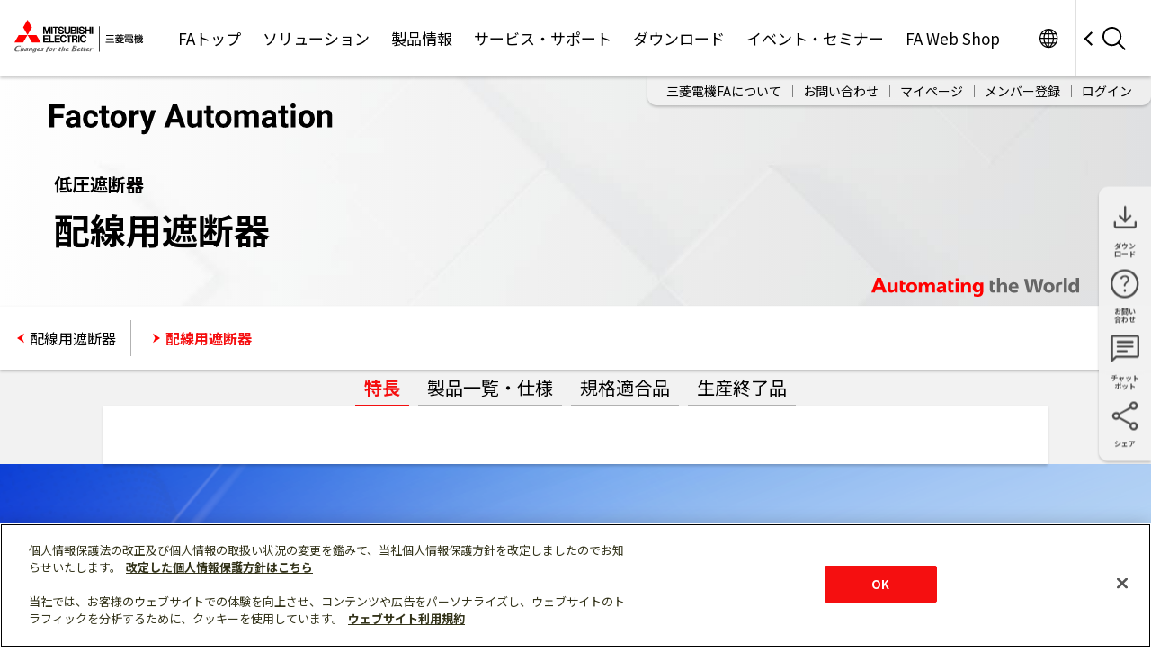

--- FILE ---
content_type: text/html
request_url: https://www.mitsubishielectric.co.jp/fa/products/lvd/lvcb/pmerit/mccb/index.html
body_size: 4794
content:
<!DOCTYPE html>
<html lang="ja" prefix="og: http://ogp.me/ns#">
<head>
<meta http-equiv="Content-Type" content="text/html; charset=UTF-8">
<title>製品特長 | 配線用遮断器 | 低圧遮断器 | 製品情報 | 三菱電機FA</title>
<meta name="keywords" content="三菱電機,FA,Factory Automation">
<meta name="description" content="三菱電機FAサイトでは、配線用遮断器に関する最新情報・製品情報・技術資料・カタログなどの情報を掲載しています。">
<meta name="viewport" content="width=device-width,initial-scale=1">
<meta name="format-detection" content="telephone=no">
<link type="image/x-icon" href="/favicon.ico" rel="shortcut icon">
<link rel="apple-touch-icon-precomposed" href="https://www.mitsubishielectric.com/m/common/img/apple-touch-icon-precomposed.png">

<!-- facebook用メタ情報 -->
<meta property="og:type" content="article">
<meta property="og:url" content="https://www.mitsubishielectric.co.jp/fa/products/lvd/lvcb/pmerit/mccb/index.html">
<meta property="og:title" content=">製品特長 | 配線用遮断器 | 低圧遮断器 | 製品情報 | 三菱電機FA">
<meta property="og:description" content="三菱電機FAサイトでは、配線用遮断器に関する最新情報・製品情報・技術資料・カタログなどの情報を掲載しています。">
<meta property="og:image" content="https://www.mitsubishielectric.co.jp/fa/shared/img/ogp/thumb_01.jpg">
<!-- /facebook用メタ情報 -->

<!-- Mel styles gws0001 -->
<link rel="stylesheet" href="/fa/shared/gws0001/default/libs/normalize.css/7.0.0/normalize.css">
<link rel="stylesheet" href="/fa/shared/gws0001/default/css/layouts.css">
<link rel="stylesheet" href="/fa/shared/gws0001/css/style.css">

<link rel="stylesheet" href="/fa/products/assets/css/category.css">

<link rel="stylesheet" href="/fa/products/lvd/lvcb/pmerit/mccb/assets/css/style.css">
<link rel="stylesheet" href="/fa/products/lvd/lvcb/pmerit/mccb/assets/css/scrollAnimation.css">
<link href="https://use.fontawesome.com/releases/v6.4.2/css/all.css" rel="stylesheet">
	
<!-- Mel JS gws0001 -->
<script src="/fa/shared/gws0001/default/libs/jquery/jquery-3.6.0.min.js"></script>
<script>
  window.jQuery3_6 = jQuery.noConflict();
</script>
<script src="/fa/shared/gws0001/default/js/libs.js"></script>
<script src="/fa/shared/gws0001/js/functions.js"></script>
<script src="/shared/js/head_include.js"></script>
<script src="/fa/products/lvd/lvcb/pmerit/mccb/assets/js/scroll.js"></script>
</head>

<body>
<noscript><div class="noscript"><p class="noscript__msg">JavaScriptを有効に設定してからご利用ください。</p><div class="noscript__link"><a href="/sitemap/">総合サイトマップはこちら</a></div></div></noscript>
<header class="gs18-Header gs18-Header--MinInteraction" role="banner" data-js-gs18-header>
<!-- /.gs18-Header --></header>

<main class="container-fluid">
<div class="c-mainVisual">
  <div class="c-mainVisual__main">
    <div class="c-mainVisual__fa"><img src="/fa/shared/gws0001/img/fa_logo.svg" alt="Factory Automation" width="315" height="35"></div>
    <h1 class="c-mainVisual__title">
    <span class="c-mainVisual__subTitle">低圧遮断器</span>配線用遮断器</h1>
    <div class="c-mainVisual__background"><img src="/fa/products/assets/img/img_mv-1_sm.jpg" alt="" width="1440" height="320" decoding="async"></div>
  </div>
</div><!-- /.c-mainVisual -->

<div class="c-localNav" data-js-products-local-nav="/fa/products/lvd/lvcb/pmerit/mccb/">
  <div class="c-localNav__inner">
    <ul class="c-list c-list--float">
    <li class="c-list__item"><a class="u-icons u-icons--bulletLeft" href="/fa/products/lvd/lvcb/items/mccb/index.html">配線用遮断器</a></li>
    </ul><!-- /.c-list -->
  </div><!-- /.c-localNav__inner -->
</div><!-- /.c-localNav -->

<div class="c-switchNav" data-js-switch-nav>
</div><!-- /.c-switchNav -->

<div class="c-layerNav" data-js-layer-nav="MCCB_01">
</div><!-- /.c-layerNav -->

<div class="main_bg">
	<div class="c-imgAuto main_bgwrap pattern01">
		<img src="/fa/products/lvd/lvcb/pmerit/mccb/assets/img/main_bg_img.png" alt="三菱配線用遮断器" decoding="async">
	</div>
</div>

<div class="l-inner--medium l-separator-x6">

<ul class="c-anchorNav c-list c-list--float" data-js-anchor-nav="">
</ul><!-- /.c-anchorNav -->

<section class="l-section" id="section01">
  <div class="wid100_bg sec_gray">
    <div class="fade">
      <h2 class="c-headingLv2 c-headingLv2--center">ノーヒューズ遮断器とは</h2>
      <p class="c-text u-ta--center">低圧回路（AC600V以下、DC750V以下）の電路保護・開閉に使用されます。<br>ノーヒューズ遮断器（NFB）とは、三菱電機の呼称です。</p>
    </div><!-- /.fade -->
  </div>
  <div class="l-separator-x6">
    <div class="c-imgAuto">
      <img src="/fa/products/lvd/lvcb/pmerit/mccb/assets/img/mccb_feature_01.png" alt="" decoding="async">

    </div>
  </div>
</section><!-- /#section01 -->

<section class="l-section" id="section02">
  <div class="fade">
    <h2 class="c-headingLv2">トリップ</h2>
    <p class="c-text">こんな場合にトリップします。</p>
    <div class="l-grid l-separator-x5">
      <div class="l-grid__item l-grid__item-7">
        <div class="c-imgAuto">
          <img src="/fa/products/lvd/lvcb/pmerit/mccb/assets/img/mccb_feature_02-1.jpg" alt="">
        </div>
      </div><!-- /.l-grid__item -->
      <div class="l-grid__item l-grid__item-5">
        <div class="c-imgAuto">
          <img src="/fa/products/lvd/lvcb/pmerit/mccb/assets/img/mccb_feature_02-2.jpg" alt="">
        </div>
      </div><!-- /.l-grid__item -->
    </div><!-- /.l-grid -->
  </div><!-- /.fade -->
</section><!-- /#section02 -->

<section class="l-section" id="section03">
  <div class="fade">
    <h2 class="c-headingLv2">特長</h2>
    <div class="l-grid l-grid--halfGutter l-separator-x6">
      <div class="l-grid__item l-grid__item-3 l-grid__item-6-md l-grid__item-12-sm">
        <div class="c-imgAuto">
          <img src="/fa/products/lvd/lvcb/pmerit/mccb/assets/img/mccb_feature_03-1.png" alt="">
        </div>
        <p class="mrgn_top10 feature_Text">安全な開閉が可能</p>
      </div><!-- /.l-grid__item -->
      <div class="l-grid__item l-grid__item-3 l-grid__item-6-md l-grid__item-12-sm">
        <div class="c-imgAuto">
          <img src="/fa/products/lvd/lvcb/pmerit/mccb/assets/img/mccb_feature_03-2.png" alt="">
        </div>
        <p class="mrgn_top10 feature_Text">繰返し遮断可能</p>
      </div><!-- /.l-grid__item -->
      <div class="l-grid__item l-grid__item-3 l-grid__item-6-md l-grid__item-12-sm">
        <div class="c-imgAuto">
          <img src="/fa/products/lvd/lvcb/pmerit/mccb/assets/img/mccb_feature_03-3.png" alt="">
        </div>
        <p class="mrgn_top10 feature_Text">多極同時遮断可能</p>
      </div><!-- /.l-grid__item -->
      <div class="l-grid__item l-grid__item-3 l-grid__item-6-md l-grid__item-12-sm">
        <div class="c-imgAuto">
          <img src="/fa/products/lvd/lvcb/pmerit/mccb/assets/img/mccb_feature_03-4.png" alt="">
        </div>
        <p class="mrgn_top10 feature_Text">付属装置取付可能</p>
      </div><!-- /.l-grid__item -->
    </div><!-- /.l-grid -->
  </div><!-- /.fade -->
</section><!-- /#section03 -->

<section class="l-section" id="section04">
  <div class="fade">
    <h2 class="c-headingLv2">引きはずし方法</h2>
    <div class="l-separator-x8">
      <h3 class="h3_sideline01"><span>熱動電磁式</span></h3>
      <div class="l-grid">
        <div class="l-grid__item l-grid__item-5 l-grid__item-6-md l-grid__item-12-sm">
          <div class="c-imgAuto">
            <img src="/fa/products/lvd/lvcb/pmerit/mccb/assets/img/mccb_feature_04.png" alt="">
          </div>
        </div><!-- /.l-grid__item -->
        <div class="l-grid__item l-grid__item-7 l-grid__item-6-md l-grid__item-12-sm">
          <div class="c-text">
            <p class="hiki-title"><span>バイメタルおよび電磁石の力で引きはずしを行います。</span></p>
            <ol class="l-separator-x4 hiki-listnum">
				<li><span>時延引きはずし</span>過電流が流れるとバイメタルが過熱され、矢印の方向にわん曲してトリップバーを動かします。</li>
              <li><span>瞬時引きはずし</span>大電流が流れると可動鉄片が矢印の方向に吸引されトリップバーを動かします。</li>
            </ol>
          </div>
        </div><!-- /.l-grid__item -->
      </div><!-- /.l-grid -->
    </div>
    <div class="l-separator-x8">
      <h3 class="h3_sideline01"><span>完全電磁式</span></h3>
      <div class="l-grid">
        <div class="l-grid__item l-grid__item-5 l-grid__item-6-md l-grid__item-12-sm">
          <div class="c-imgAuto">
            <img src="/fa/products/lvd/lvcb/pmerit/mccb/assets/img/mccb_feature_05.png" alt="">
          </div>
        </div><!-- /.l-grid__item -->
        <div class="l-grid__item l-grid__item-7 l-grid__item-6-md l-grid__item-12-sm">
          <div class="c-text">
            <p class="hiki-title"><span>電磁石の力で引きはずしを行います。</span></p>
            <ol class="l-separator-x4 hiki-listnum">
              <li><span>時延引きはずし</span>過電流が流れると、電磁力が制動ばねの力より大きくなり可動鉄心が徐々に移動し、可動鉄片を吸引しトリップバーを動かします。シリコンオイルの粘性抵抗により時延特性が得られます。</li>
              <li><span>瞬時引きはずし</span>大電流が流れると可動鉄心の移動をまたずに、瞬時に可動鉄片を吸引しトリップバーを動かします。</li>
            </ol>
          </div>
        </div><!-- /.l-grid__item -->
      </div><!-- /.l-grid -->
    </div>
    <div class="l-separator-x8">
      <h3 class="h3_sideline01"><span>電子式 <small>（一例）</small></span></h3>
      <div class="l-grid">
        <div class="l-grid__item l-grid__item-5 l-grid__item-6-md l-grid__item-12-sm">
          <div class="c-imgAuto">
            <img src="/fa/products/lvd/lvcb/pmerit/mccb/assets/img/mccb_feature_06.png" alt="">
          </div>
        </div><!-- /.l-grid__item -->
        <div class="l-grid__item l-grid__item-7 l-grid__item-6-md l-grid__item-12-sm">
          <div class="c-text">
            <p class="hiki-title"><span>電子回路にて演算し、引きはずしを行います。</span></p>
            <ol class="l-separator-x4 hiki-listnum">
              <li>各相に流れる電流はCTによって変成され、整流回路で各相毎に全波整流されます。整流後の電流は、ピーク変換および実効値変換回路で、それぞれ変換され電流の最大相を選択します。</li>
              <li>過電流または大電流が流れると、最大電流に応じて各時限回路が動作し、トリガー回路がトリガー信号を出力して、トリップコイルを励磁し、開閉機構を作動させます。</li>
            </ol>
          </div>
        </div><!-- /.l-grid__item -->
      </div><!-- /.l-grid -->
    </div>
	<p class="c-text">特に、電子式については定格電流値が可調整となっており、協調を取るうえでも大変便利です。<br>別売の設定器（Y-360）を使用すれば、簡易動作チェック、特性設定値のモニタ/設定が可能です。</p>
  </div><!-- /.fade -->
</section><!-- /#section04 -->

<section class="l-section" id="section05">
  <div class="fade">
    <h2 class="c-headingLv2">接続方式</h2>
	<p class="c-text">表面形、裏面形、埋込形、さし込形等様々な接続方式をご用意しております。<br>お客様のニーズに合わせてご注文いただけます。</p>
    <div class="l-separator-x4">
      <div class="l-grid l-grid--doubleGutter">
        <div class="l-grid__item l-grid__item-6 l-separator-x3">
          <h3 class="h3_connect">表面形</h3>
          <p class="c-text">表面から接続可能なスタンダードタイプです。</p>
          <div class="c-imgAuto">
            <img src="/fa/products/lvd/lvcb/pmerit/mccb/assets/img/mccb_feature_07-1.jpg" alt="">
          </div>
        </div><!-- /.l-grid__item -->
        <div class="l-grid__item l-grid__item-6 l-separator-x3">
          <h3 class="h3_connect">裏面形</h3>
          <p class="c-text">遮断器裏面からの配線が可能になります。</p>
          <div class="c-imgAuto">
            <img src="/fa/products/lvd/lvcb/pmerit/mccb/assets/img/mccb_feature_07-2.jpg" alt="">
          </div>
        </div><!-- /.l-grid__item -->
        <div class="l-grid__item l-grid__item-6 l-separator-x3">
          <h3 class="h3_connect">埋込形</h3>
          <p class="c-text">裏面形にフラッシプレートを取付します。</p>
          <div class="c-imgAuto">
            <img src="/fa/products/lvd/lvcb/pmerit/mccb/assets/img/mccb_feature_07-3.jpg" alt="">
          </div>
        </div><!-- /.l-grid__item -->
        <div class="l-grid__item l-grid__item-6 l-separator-x3">
          <h3 class="h3_connect">さし込形</h3>
          <p class="c-text">さし込端子台に遮断器本体をさし込します。工期短縮に貢献します。</p>
          <div class="c-imgAuto">
            <img src="/fa/products/lvd/lvcb/pmerit/mccb/assets/img/mccb_feature_07-4.jpg" alt="">
          </div>
        </div><!-- /.l-grid__item -->
      </div><!-- /.l-grid -->
    </div>
  </div><!-- /.fade -->
</section><!-- /#section05 -->

<section class="l-section" id="section06">
<h2 class="c-headingLv2">関連リンク</h2>
<div class="l-grid l-grid--halfGutter" data-js-products-related-links>
</div><!-- /.l-grid -->
<div class="l-grid l-grid--halfGutter" data-js-products-banner>
</div><!-- /.l-grid -->
</section><!-- /#section06 -->

</div><!-- /.l-inner -->

<div id="modal" data-js-modal role="dialog" aria-hidden="true">
  <div data-js-modal_bg>
    <div class="c-modal c-modal--movie">
      <div class="c-modal__inner">
        <div class="c-modal__header">
          <p class="c-modal__title c-titleText"></p>
        </div><!-- /.c-modal__header -->
        <div class="c-modal__body">
          <div class="c-movie">
            <div id="YTPlayer"></div>
          </div><!-- /.c-movie -->
          <p class="c-modal__description c-text"></p>
        </div><!-- /.c-modal__body -->
        <div class="c-modal__close">
          <a href="#" class="u-icons u-icons--size-32 u-icons--close" data-js-modal-close>Close</a>
        </div><!-- /.c-modal__close -->
      </div><!-- /.c-modal__inner -->
    </div><!-- /.c-modal -->
  </div>
</div><!-- /[data-js-modal] -->

</main>

<div class="c-breadcrumb">
<ul class="c-breadcrumb__list" data-js-products-breadcrumb>
</ul><!-- /.c-breadcrumb__list -->
</div><!-- /.c-breadcrumb -->

<footer class="gs18-Footer" role="contentinfo" data-js-gs18-footer>
<!-- /.gs18-Footer --></footer>

<!-- Mel JS gws0001 -->
<script src="/fa/shared/gws0001/js/init.js"></script>

<script src="/fa/products/assets/js/category.js"></script>
<script>
  var gQueryParametersObject = MEL_SETTINGS.helper.getCurrentQueries();
  var YTtag = document.createElement('script');
  YTtag.src = "https://www.youtube.com/iframe_api";
  var firstScriptTag = document.getElementsByTagName('script')[0];
  firstScriptTag.parentNode.insertBefore(YTtag, firstScriptTag);

  var player;

  function onYouTubeIframeAPIReady() {
    var targetMovieID = null;
    if (gQueryParametersObject['movie']) {
      targetMovieID = gQueryParametersObject['movie'];
    }

    player = new YT.Player('YTPlayer', {
      playerVars: {
        'rel': 0
      },
      videoId: targetMovieID,
      events: {
        'onStateChange': onPlayerStateChange
      }
    });
  }

  function onPlayerStateChange(event) {
    if (event.data == YT.PlayerState.ENDED) {
      player.stopVideo();
    }
  }

</script>
<script src="/fa/shared/js/modal_movie.js"></script>
</body>
</html>


--- FILE ---
content_type: text/html
request_url: https://www.mitsubishielectric.co.jp/fa/shared/gws0001/default/include/_footer.html
body_size: 639
content:
<footer class="gs18-Footer" role="contentinfo" data-js-gs18-footer>
	<div data-js-gs18-footer-atw></div>
	<div data-js-gs18-footer-sns></div>
	<div data-js-gs18-footer-main></div>
<!-- /.gs18-Footer --></footer>

<div style="display:none">
<iframe id="ma_iframe" src="/fa/shared/js/data/maform.html"></iframe>
</div>
<div id="login_parts" style="display:none">
<div class="login_after">
<p class="handle" title="名前"></p>
<p class="fh" title="法人格(前)"></p>
<p class="office" title="会社名"></p>
<p class="lh" title="法人格(後)"></p>
<p class="tel" title="電話番号(固定)"></p>
<p class="mtel" title="電話番号(携帯)"></p>
<p class="maddr" title="E-mail"></p>
</div>
<div class="login_before"></div>
</div><!-- /login_parts -->
<script type="text/javascript" src="/fa/shared/js/maTool.js"></script>


--- FILE ---
content_type: text/html
request_url: https://www.mitsubishielectric.co.jp/fa/shared/js/data/maform.html
body_size: 298
content:
<html>
<meta http-equiv="Content-Type" content="text/html; charset=Shift_JIS">
    <!-- TODO: pardotエンドポイントURL本番化 -->
    <form action="https://wwwf15.mitsubishielectric.co.jp/l/502531/2018-10-23/41b8vq" method="post" id="maToolSbumit">
        <input type="text" name="Email" id="Email" value="" />
        <input type="submit" value="送信" />
    </form>
</html>


--- FILE ---
content_type: text/html
request_url: https://www.mitsubishielectric.co.jp/fa/shared/gws0001/include/_footer_sns.html
body_size: 605
content:
<div class="gs18-Footer__Inner">
<h2 class="gs18-Footer__Title gs18-HeadingLv2">Follow us</h2>
<ul class="gs18-Footer__SNS">
<li><a class="gs18-Footer__SNSYoutube" href="https://www.youtube.com/c/MitsubishiElectricFA" target="_blank" rel="noopener"><img src="/fa/shared/gws0001/default/img/icon/YouTube.svg" alt="YouTube (open new window)"></a></li>
<li><a class="gs18-Footer__SNSTwitter" href="https://twitter.com/MitsubishiFA_JP" target="_blank" rel="noopener"><img src="/fa/shared/gws0001/default/img/icon/Twitter.svg" alt="Twitter (open new window)"></a></li>
<li><a class="gs18-Footer__SNSFacebook" href="https://www.facebook.com/MitsubishiElectricFA.JP" target="_blank" rel="noopener"><img src="/fa/shared/gws0001/default/img/icon/Facebook.svg" alt="Facebook (open new window)"></a></li>
<li><a class="gs18-Footer__SNSLinkedin" href="https://www.linkedin.com/company/mitsubishi-electric-fa-global/" target="_blank" rel="noopener"><img src="/fa/shared/gws0001/default/img/icon/Linkedin.svg" alt="LinkedIn (open new window)"></a></li>
</ul>
</div>


--- FILE ---
content_type: text/html
request_url: https://www.mitsubishielectric.co.jp/fa/php/members/login/contents_login_check_json.php?_=1769151070787
body_size: 609
content:
{"isLogin":false,"HandleName":"","FHoujin":"","OfficeName":"","LHoujin":"","Tel":"","MobileTel":"","MailAddress":""}

--- FILE ---
content_type: text/css
request_url: https://www.mitsubishielectric.co.jp/fa/products/lvd/lvcb/pmerit/mccb/assets/css/style.css
body_size: 1559
content:
@charset "utf-8";

/* PC・スマホ表示 */
@media (min-width:768px) {
  .pc_only {
      display: block !important;
  }
  .sp_only {
      display:none !important;
  }
}
@media only screen and (max-width:767px) {
  .pc_only {
      display:none !important;
  }
  .sp_only {
      display: block !important;
  }
}

/* 共通項目 */
.mrgn_top10 {
	margin-top: 10px!important;
}
.mrgn_top15{
	margin-top: 15px!important;
}
.mrgn_top20 {
	margin-top: 20px!important;
}
.mrgn_top30 {
	margin-top: 30px!important;
}
.mrgn_top40 {
	margin-top: 40px!important;
}
.mrgn_btm20 {
	margin-bottom: 20px!important;
}

/* メインビジュアル */
.main_bg {
	background: url("/fa/products/lvd/lvcb/pmerit/mccb/assets/img/main_bg.png") no-repeat center / 100% 100%;
}
.main_bgwrap {
	overflow: hidden;
}
.pattern01 img{
    opacity: 0;
    transform: translateX(-40px);
    transition: .9s;
}
.pattern01.show img{
    opacity: 1;
    transform: translateX(0);
}
@media (max-width: 1400px) {
.main_bg {
	background: url("/fa/products/lvd/lvcb/pmerit/mccb/assets/img/main_bg.png") no-repeat center / auto 100%;
}
}


/* 幅全体グレー背景 */
.wid100_bg {
	margin-left: calc(((100vw - 100%) / 2) * -1);
	margin-right: calc(((100vw - 100%) / 2) * -1);
}
.sec_gray {
	background-color: #F2F2F2;
	padding: 40px 0 50px 0;
}

/* 特長の設定 */
.feature_Text {
	text-align: center;
	font-size: 20px;
	font-weight: 700;
	color: #00a0c8;
	margin-bottom: 40px;
}

/* 横線付きH3 */
.h3_sideline01 {
    position: relative;
    padding: 0 62px;
    text-align: center;
    font-size: 22px;
}
.h3_sideline01:before {
    position: absolute;
    top: calc(50% - 1px);
    left: 0;
    width: 100%;
    height: 2px;
    content: '';
    background: #00a0c8;
}
.h3_sideline01 span {
    position: relative;
    padding: 0 1em;
    background: #fff;
}
.h3_sideline01 small {
    font-size: 18px;
}

/* 引きはずし説明 */
.hiki-title {
	color: #729330;
	font-size: 20px;
	font-weight: 700;
	line-height: 1.7;
}
.hiki-title span {
	border-bottom: dotted 4px #729330;
}
@media only screen and (max-width:767px) {
.hiki-title {
	font-size: 18px;
}
}

/* 数字付きリスト */
.hiki-listnum {
    counter-reset:number;
    list-style-type: none!important;
    padding:0.5em;
    background: #e7ecd8;
}
.hiki-listnum li {
    position: relative;
    padding-left: 30px;
    line-height: 1.5em;
    padding: 0.5em 0.5em 0.5em 30px;
}
.hiki-listnum li:before{
    position: absolute;
    counter-increment: number;
    content: counter(number);
    display:inline-block;
    background: #729330;
    color: white;
    font-family: 'Avenir','Arial Black','Arial',sans-serif;
    font-weight:bold;
    font-size: 15px;
    border-radius: 50%;
    left: 0;
    width: 25px;
    height: 25px;
    line-height: 25px;
    text-align: center;
}
.hiki-listnum span{
	font-weight: 900;
	font-size :17px;
	display: block;
}

/* 背景色付きH3 */
.h3_connect {
    padding: 0.5em 0;
    background: #e9e2ef;
    border-bottom: solid 3px #735aa3;
    text-align: center;
    font-size: 18px;
    font-weight: 700;
}

--- FILE ---
content_type: text/css
request_url: https://www.mitsubishielectric.co.jp/fa/products/lvd/lvcb/pmerit/mccb/assets/css/scrollAnimation.css
body_size: 404
content:
@charset "utf-8";
/* CSS Document */

.fade {
  transition: all 800ms;
  opacity: 0;
  visibility: hidden;
  transform: translate(0px, 50px);
}
.fadein {
  opacity: 1;
  visibility: visible;
  transform: translate(0px, 0px);
}

--- FILE ---
content_type: application/javascript
request_url: https://www.mitsubishielectric.co.jp/fa/shared/js/modal_movie.js
body_size: 1595
content:
/**
 * @fileOverview modal_movie.js
 */

(function ($) {
  'use strict';

  /* 変数 */
  var $modalMovie = $('[data-js-modal]');
  var $modalMovieClose = $modalMovie.find('.c-modal__close, [data-js-modal_bg]');
  var $modalMovieTitle = $modalMovie.find('.c-modal__title');
  var $modalMovieDescription = $modalMovie.find('.c-modal__description');
  var queryParametersObject = MEL_SETTINGS.helper.getCurrentQueries();
  var locationNoQuery = location.origin + location.pathname;

  // 各種イベント初期化
  var initEvent = function () {

    // 動画モーダル表示
    $('body').on('click.modal', '[data-js-modal-movie-open]', function (e) {
      e.preventDefault();
      var targetMovieID = $(this).attr('data-js-movie-id'),
        targetMovieTitle = $(this).attr('data-js-movie-title'),
        targetMovieDescription = $(this).attr('data-js-movie-description');

      if (!targetMovieID) {
        return false;
      }

      // YouTubeのプレイヤーオブジェクトが存在していない場合
      if (!player) {
        var $YTPlayer = $('iframe#YTPlayer');
        var $YTPlayerWrapper = $YTPlayer.parent();
        if ($YTPlayer.length) {
          // ページ内のHTMLでiframeのプレイヤーが生成されているならば、削除してdivを挿入
          $YTPlayer.remove();
          $YTPlayerWrapper.append('<div id="YTPlayer"></div>');
        }

        player = new YT.Player('YTPlayer', {
          playerVars: {
            'rel': 0
          },
          videoId: targetMovieID,
          events: {
            'onStateChange': onPlayerStateChange
          }
        });
      } else {
        player.cueVideoById(targetMovieID);
      }

      $modalMovieTitle.html(targetMovieTitle);
      $modalMovieDescription.html(targetMovieDescription);
      window.history.replaceState(null, null, locationNoQuery + '?movie=' + targetMovieID);
      $modalMovie.fadeIn(function () {
        $('html').attr('data-js-modal_fixed', '');
      });
    });

    // 動画モーダル非表示
    $modalMovieClose.on('click.modal', function (e) {
      e.preventDefault();
      $modalMovieDescription.scrollTop(0);
      $modalMovie.fadeOut(function () {
        $('html').removeAttr('data-js-modal_fixed');
        player.stopVideo();
        $modalMovieTitle.html('');
        $modalMovieDescription.html('');
        window.history.replaceState(null, null, locationNoQuery);
      });
    });
    // 動画モーダルの背景クリックで非表示にさせるが、クリックの伝搬停止
    $('.c-modal').on('click.modal', function (e) {
      e.stopPropagation();
    });
  }// initEvent()

  // 各種イベント初期化
  initEvent();

  //===================================== document ready
  $(function () {
    // URLに動画IDが指定されている場合は、初期表示でモーダルオープン
    if (queryParametersObject['movie']) {
      var targetMovieID = queryParametersObject['movie'],
        $targetMovieTrigger = $('[data-js-movie-id="' + targetMovieID + '"]'),
        targetMovieTitle = $targetMovieTrigger.attr('data-js-movie-title'),
        targetMovieDescription = $targetMovieTrigger.attr('data-js-movie-description');
      $modalMovieTitle.html(targetMovieTitle);
      $modalMovieDescription.html(targetMovieDescription);

      // 手動でモーダルオープン
      $modalMovie.fadeIn(function () {
        $('html').attr('data-js-modal_fixed', '');
      });
    }
  });
})(window.jQuery3_6 || jQuery);


--- FILE ---
content_type: image/svg+xml
request_url: https://www.mitsubishielectric.co.jp/fa/shared/gws0001/default/img/icon/Twitter.svg
body_size: 686
content:
<svg xmlns="http://www.w3.org/2000/svg" width="32" height="32" viewBox="0 0 32 32"><g transform="translate(-216 -2968)"><rect width="32" height="32" transform="translate(216 2968)" fill="none"/><path d="M14.851,17.948h0l-1.239-1.772L3.758,2.079H8l7.953,11.376,1.239,1.772L27.53,30.015H23.288ZM27.529,0,17.408,11.765,9.324,0H0L12.224,17.791,0,32H2.762L13.451,19.576,21.988,32h9.324L18.634,13.55h0L30.291,0Z" transform="translate(216 2968)"/></g></svg>

--- FILE ---
content_type: image/svg+xml
request_url: https://www.mitsubishielectric.co.jp/fa/shared/gws0001/img/me_logo.svg
body_size: 8929
content:
<svg xmlns="http://www.w3.org/2000/svg" viewBox="0 0 179 46"><style>.st0{fill:#666666;} .st1{fill:#FF0000;}</style><g id="logo_x5F_pc_1_"><path class="st0" d="M17.5 40.4c-.1.2-.3.5-.8 1-.5.6-.8.9-1 .9-.1 0-.2-.1-.2-.3 0-.5.2-.9.5-1.4.3-.6.7-.9 1.1-.9.2 0 .3.1.5.2l-.1.5zm1-1.7h-1.2c-.8 0-1.5.4-2.3 1.3-.7.8-1.1 1.6-1.2 2.4 0 .3 0 .6.2.9.2.3.4.4.7.4.4 0 .9-.3 1.4-.7.4-.4.7-.9 1-1.4h.1l-.7 2h1.6l1.4-4.9c-.2 0-.5.1-1 0zM28.9 40.4c-.1.2-.3.5-.8 1.1-.5.5-.8.8-1 .8-.1 0-.1-.1-.1-.3 0-.4.2-.9.5-1.4.3-.6.7-.8 1-.8.2 0 .3 0 .5.1l-.1.5zm.9-1.7h-1.1c-.8 0-1.5.4-2.3 1.2-.7.8-1.1 1.5-1.2 2.4 0 .3 0 .6.2.9.2.2.4.4.8.4.8 0 1.5-.7 2.2-2h.2c-.1.4-.2.7-.3 1.1-.2.5-.3.9-.5 1.2-.3.4-.6.5-.9.5-.6 0-1.2-.2-2-.6l.1 1.4c.4.1.9.1 1.5.1 1.7 0 2.8-.7 3.2-2.1l1.3-4.5c-.3 0-.7.1-1.2 0zM32.9 41c.1-.3.2-.5.4-.8.2-.3.5-.4.7-.4.2 0 .3.1.3.4-.1.5-.6.8-1.4.8zm.5 1.7c-.5 0-.8-.2-.8-.7.7 0 1.3-.2 1.9-.6.7-.4 1.1-1 1.2-1.6 0-.3-.1-.6-.3-.8-.2-.2-.5-.3-.8-.3-.9 0-1.7.3-2.4 1s-1.1 1.5-1.2 2.4c0 .5.1.9.5 1.2.3.3.8.4 1.3.4.7 0 1.5-.2 2.5-.5l.3-1.2c-.9.5-1.6.7-2.2.7zM40.7 38.9l-.3 1c-.4-.1-.7-.2-1-.2-.4 0-.7.1-.7.4 0 .1.1.3.3.5.4.3.6.5.6.6.2.3.3.6.3.9-.1.6-.3 1-.8 1.2-.4.2-.9.3-1.5.3-.5 0-1-.1-1.7-.3l.3-1.1c.6.3 1.1.4 1.4.4.1 0 .3 0 .4-.1.1-.1.2-.2.2-.3 0-.2-.1-.4-.3-.6l-.6-.6c-.2-.3-.3-.6-.3-.8.1-.5.3-.9.8-1.2.4-.2.9-.3 1.4-.3.3 0 .7.1 1.5.2zM49 36.9l-.3 1c-.4-.2-.7-.3-1-.3-.3 0-.5.1-.7.4-.1.1-.2.4-.3.8h1.2l-.3.9h-1.2l-1.4 5h-1.7l1.7-5.8c.2-.6.6-1.2 1.1-1.5.5-.4 1.1-.6 1.7-.6.5-.1.8 0 1.2.1zM51 41.9c-.3.5-.7.8-1.1.8-.2 0-.4-.1-.5-.3-.1-.2-.1-.4-.1-.6 0-.5.2-.9.4-1.3.3-.5.6-.8 1.1-.8.2 0 .4.1.5.3.1.2.1.4.1.6-.1.5-.2.9-.4 1.3zm1.6-2.8c-.3-.3-.8-.4-1.3-.4-.9 0-1.7.3-2.4 1s-1.1 1.5-1.2 2.4c0 .5.1.9.5 1.2.3.3.8.4 1.3.4.9 0 1.7-.3 2.4-1s1.1-1.5 1.2-2.4c0-.5-.2-.9-.5-1.2zM58.3 38.8l-.5 1.5c-.1-.1-.4-.1-.5-.1-.3 0-.7.2-1.2.8-.5.5-.8.9-.9 1.2l-.4 1.5h-1.6l1.4-4.8h1.6l-.7 2.1h.1c.3-.5.6-1 1-1.4.5-.5 1-.8 1.4-.8.1-.1.2-.1.3 0zM64.7 38.9l-.3.9h-.8c-.1.4-.3.8-.4 1.2-.1.5-.2.9-.3 1.2 0 .3.1.5.3.5.1 0 .3-.1.5-.2l-.3 1c-.5.1-.9.2-1.2.2-.3 0-.6-.1-.8-.2-.2-.2-.3-.4-.3-.8s.2-.9.3-1.5c.2-.5 1-3.1 1-3.1l1.7-.2-.3 1h.9zM72.4 41c.1-.3.2-.5.4-.8.2-.3.5-.4.7-.4.2 0 .3.1.3.4-.1.5-.5.8-1.4.8zm.6 1.7c-.5 0-.8-.2-.8-.7.7 0 1.3-.2 1.9-.6.7-.4 1.1-1 1.2-1.6 0-.3-.1-.6-.3-.8-.2-.2-.5-.3-.8-.3-.9 0-1.7.3-2.4 1s-1.1 1.5-1.2 2.4c0 .5.1.9.5 1.2.3.3.8.4 1.3.4.7 0 1.5-.2 2.5-.5l.3-1.2c-.9.5-1.6.7-2.2.7zM88.3 41c.1-.3.2-.5.4-.8.2-.3.5-.4.7-.4.2 0 .3.1.3.4-.1.5-.5.8-1.4.8zm.6 1.7c-.5 0-.8-.2-.8-.7.7 0 1.3-.2 1.9-.6.7-.4 1.1-1 1.2-1.6 0-.3-.1-.6-.3-.8-.2-.2-.5-.3-.8-.3-.9 0-1.7.3-2.4 1s-1.1 1.5-1.2 2.4c0 .5.1.9.5 1.2.3.3.8.4 1.3.4.7 0 1.5-.2 2.5-.5L91 42c-.8.5-1.6.7-2.1.7zM95.3 38.8l-.3.9h-.8c-.1.4-.3.9-.4 1.3-.1.5-.2.9-.3 1.2 0 .3.1.5.3.5.1 0 .3-.1.5-.2l-.3 1c-.5.1-.9.2-1.2.2-.3 0-.6-.1-.8-.2-.2-.2-.3-.4-.3-.8s.2-.9.3-1.5c.2-.5 1-3.1 1-3.1l1.7-.2-.3.9h.9zM98.8 38.8l-.3.9h-.8c-.1.4-.3.9-.4 1.3-.1.5-.2.9-.3 1.2 0 .3.1.5.3.5.1 0 .3-.1.5-.2l-.3 1c-.5.1-.9.2-1.2.2-.3 0-.6-.1-.8-.2-.2-.2-.3-.4-.3-.8s.1-.9.3-1.5c.1-.5 1-3.1 1-3.1l1.7-.2-.2.9h.8zM100.5 41c.1-.3.2-.5.4-.8.2-.3.5-.4.7-.4.2 0 .3.1.3.4 0 .5-.5.8-1.4.8zm.6 1.7c-.6 0-.8-.2-.8-.7.7 0 1.3-.2 1.9-.6.7-.4 1.1-1 1.2-1.6 0-.3-.1-.6-.3-.8-.2-.2-.5-.3-.8-.3-.9 0-1.7.3-2.4 1s-1.1 1.5-1.2 2.4c-.1.5.1.9.5 1.2.3.3.8.4 1.3.4.7 0 1.5-.2 2.5-.5l.3-1.2c-.9.5-1.6.7-2.2.7zM.1 41c-.2 1.9 1 3 3.2 3 1.2 0 2.4-.2 3.5-.4 0-.1.3-.9.4-1.2-.1 0-.2.1-.2.1-.9.2-1.9.5-2.7.5-1.3 0-2.1-.9-2-2.2.2-2 1.8-4.1 3.8-4.1.8 0 1.6.2 2.4.5.2-.2.4-1.1.5-1.3-.8-.2-1.7-.3-2.5-.3C2.6 35.6.3 38.7.1 41zM81.9 40.2c.9 0 1.9.2 1.8 1.3-.1 1-1 1.3-1.8 1.3-.3 0-.5 0-.8-.1l.8-2.5zm1.1-3.4c.2-.1.4-.1.6-.1.5 0 1.1.1 1.1.7-.1 1.1-1.2 1.6-1.6 1.6h-.6l.5-2.2zm-4.1 6.9h3.9c.9 0 2.8-.6 2.9-2.3.1-1-.8-1.6-1.7-1.9 1.1-.3 2.4-1.1 2.5-2.3.1-1.6-1.6-1.5-2.8-1.5h-2.5l-2.3 8zM108.8 38.9l-.6 1.5c-.1-.1-.4-.1-.5-.1-.3 0-.7.2-1.2.8-.5.5-.8.9-.9 1.2l-.4 1.5h-1.6L105 39h1.6l-.7 2.1h.1c.3-.5.6-1 1-1.4.5-.5 1-.8 1.4-.8.2-.2.3-.1.4 0zM23.9 43.6h-1.6s.8-2.7.9-3.2c0 0 0-.2-.1-.1-.1 0-.5.4-.9.9s-.7.8-.7 1l-.5 1.4h-1.6l1.4-4.9h1.6l-.7 2.1h.1c.3-.5.6-1 1-1.4.5-.5 1-.8 1.4-.8.3 0 .5.1.6.3.1.1.3.4.1 1l-1 3.7zM10.8 43.6s.8-2.7.9-3.2c0 0 .1-.2-.1-.1-.1.1-.5.4-.9.9s-.7.8-.7 1l-.4 1.5H8l2-6.8h1.6c-.4 1.3-.8 2.7-1.3 4h.1c.3-.5.6-1 1-1.4.5-.5 1-.8 1.4-.8.3 0 .5.1.6.3.1.1.3.4.1 1l-1 3.6h-1.7zM67.5 43.6s.8-2.7.9-3.2c0 0 .1-.2-.1-.1-.1.1-.5.4-.9.9s-.7.8-.7 1l-.4 1.5h-1.6l2-6.8h1.6c-.4 1.3-.8 2.7-1.3 4 .3-.5.6-1 1-1.4.5-.5 1-.8 1.4-.8.3 0 .5.1.6.3.1.1.3.4.1 1l-1 3.6h-1.6z"/><g><path class="st1" d="M12.1 31.5H0L6.1 21h12.1zM24.3 31.5h12.1L30.3 21H18.2zM24.3 10.5L18.2 0l-6.1 10.5L18.2 21z"/></g><g><path d="M41.8 27h4.9v-1.7h-4.9v-2.2h5.5v-1.8h-7.5V31.5h7.6v-1.8h-5.6zM41.7 12.1l2.1 7.6h2l2.2-7.6v7.6h1.9V9.5H47l-2.2 7.1-2.1-7.1h-2.9v10.2h1.9zM86.4 9.5h2v10.2h-2zM88.1 21.3h2v10.2h-2zM106.6 9.5h2v10.2h-2zM50.7 9.5h2v10.2h-2zM103.8 13.5h-4.1v-4h-2v10.2h2v-4.5h4.1v4.5h2V9.5h-2zM55.8 19.7h2.1v-8.4h2.4V9.5h-7v1.8h2.5zM74.4 31.5h2.1v-8.4H79v-1.8h-7v1.8h2.4zM73 19.9c2.6 0 4.1-1.2 4.1-3.5v-7h-2v7.2c0 .9-.7 1.6-2 1.6-1.5 0-2-.9-2-1.6V9.5h-2v7c-.1 2.4 1.5 3.4 3.9 3.4zM57.6 27h4.8v-1.7h-4.8v-2.2H63v-1.8h-7.5V31.5H63.2v-1.8h-5.6zM79.9 19.7h2.9c1.9 0 3.1-1.1 3.1-2.7 0-1.3-.9-2.4-2-2.7.9-.2 1.6-1.1 1.6-2.3 0-1.5-1.1-2.5-3.2-2.5h-4.6v10.2h2.2zm2.4-1.6h-2.4v-2.9h2.4c.9 0 1.6.5 1.6 1.5-.1.8-.8 1.4-1.6 1.4zm.1-7c.6 0 1.2.5 1.2 1.2 0 .6-.4 1.3-1.3 1.3h-2.4v-2.5h2.5zM85.6 26.6c.9-.3 1.8-1 1.8-2.5 0-1.8-1.2-2.8-3.3-2.8h-4.6v10.2h2.1v-4h1.7c1.1 0 1.6.5 1.8 1.3.2.8.1 2 .3 2.7h2.1c-.2-.8-.3-1.8-.4-2.7 0-1.4-.7-1.9-1.5-2.2zm-4-.7v-2.8H84c.8 0 1.4.6 1.4 1.4 0 .6-.5 1.4-1.3 1.4h-2.5zM50.1 21.3h-2V31.5h6.8v-1.8h-4.8zM63.8 15.4c1.7.3 2.6.6 2.6 1.6 0 .7-.7 1.3-2 1.3s-2.1-.8-2.1-1.7h-2c0 1.8 1.1 3.4 4.1 3.4 2.8 0 4.1-1.5 4.1-3.2 0-1.6-1-2.6-2.9-3-1.8-.4-3-.4-3-1.6 0-.8.7-1.2 1.8-1.2 1.2 0 1.8.6 1.8 1.6h2c0-1.6-1.2-3.3-3.9-3.3-1.9 0-3.8 1.1-3.8 3.1 0 1.6 1.2 2.6 3.3 3zM92.4 15.4c1.6.3 2.6.6 2.6 1.6 0 .7-.7 1.3-2 1.3-1.4 0-2.1-.8-2.1-1.7h-2c0 1.8 1.1 3.4 4.1 3.4 2.8 0 4.1-1.5 4.1-3.2 0-1.6-1-2.6-2.9-3-1.8-.4-3-.4-3-1.6 0-.8.7-1.2 1.8-1.2 1.2 0 1.8.6 1.8 1.6h2c0-1.6-1.2-3.3-3.9-3.3-1.9 0-3.8 1.1-3.8 3.1 0 1.6 1.3 2.6 3.3 3z"/><path d="M67.8 29.9c-1.7 0-2.6-1.6-2.6-3.6 0-1.9.9-3.6 2.6-3.6 1.3 0 1.9.8 2.2 1.7h2.1c-.3-2-1.9-3.5-4.4-3.5-3.1 0-4.7 2.4-4.7 5.3s1.6 5.3 4.7 5.3c2.4 0 4.1-1.4 4.4-3.6H70c-.3 1.3-.9 2-2.2 2zM95.3 29.9c-1.7 0-2.6-1.6-2.6-3.6 0-1.9.9-3.6 2.6-3.6 1.3 0 1.9.8 2.2 1.7h2.1c-.3-2-1.9-3.5-4.4-3.5-3.1 0-4.7 2.4-4.7 5.3s1.6 5.3 4.7 5.3c2.4 0 4.1-1.4 4.4-3.6h-2.1c-.3 1.3-.9 2-2.2 2z"/></g><path d="M117 9h1v35h-1zM126.8 21.1h10.5v1.3h-10.5zM127.2 25.7h9.7V27h-9.7zM126 30.5h12.1v1.3H126zM139.1 27.4l.6 1.1s2.8-.2 4.7-2.7h1.8v1.1c0 .6.3.8.9.8h2.8c.7 0 1.2-.5 1.2-.9v-.3l-1.3-.4-.1.4c0 .3-.3.3-.4.3h-1.6c-.4 0-.4-.1-.4-.3v-.6h3.9v-1h-5.4v-.7h4.5v-1h-4.5v-.7h-1.2v.7h-4.4v1h4.4v.7h-5.4v1h3.6c0-.1-.5 1-3.7 1.5"/><path d="M142.2 22.8h1.3V22h3.6v.8h1.3V22h2.9v-1h-2.9v-.8h-1.3v.8h-3.6v-.8h-1.3v.8h-2.9v1h2.9zM145.5 30.3c-.7-.2-1.5-.7-1.9-1.1h3.9c-.4.4-1.3.8-2 1.1m1.7.4c.4-.2 1.9-1.3 2.2-1.6v-.9h-4.8c.4-.3.6-.6 1-1l-1.3-.2s-1.1 1.7-5 2.5l.6 1s1.1-.2 2.6-.8c0 0 .5.4 1.4 1.1-2.1.5-3.5.5-4.5.5l.6 1.2c1.8 0 3.8-.5 5.5-.9.3.1 1.2.3 1.6.4 0 0 2.7.5 3.9.5l.5-1.3c-1.1-.1-3.2-.1-4.3-.5M154 23.7h3v.6h-3zM154 24.9h3v.6h-3zM159.3 23.7h3v.6h-3zM159.3 24.9h3v.6h-3zM163 30.8c0 .2-.1.5-.7.5h-3c-.4 0-.5-.2-.5-.4v-.5h4.3c-.1 0-.1.3-.1.4m-4.3-2.2h3.3v.9h-3.3v-.9zm0-1.5h3.3v.7h-3.3v-.7zm-1.2.7h-3.3v-.7h3.3v.7m0 1.7h-3.3v-.9h3.3v.9zm5.7-3.3h-10.1v5h1.2v-.8h3.3v.9c0 .7.4 1 1.3 1h3.6s1.7 0 1.8-1.2l.1-1-1.1-.4v-3.5"/><path d="M153.5 23.1h4v2.6h1.2v-2.6h4.2v2.2h1.2v-3.1h-5.4v-.6h4.7v-1h-10.5v1h4.6v.6h-5.2v3.1h1.2zM173.7 25.7h1l.4.9h-1.3c0-.2-.1-.9-.1-.9m-.1-.9c-.1-.8-.1-2.5-.1-2.5.6.5 1.3 1.6 1.3 1.6-.3.5-.8.9-.8.9h-.4m-4.4.2h-.3v.5c-.5-.4-1-1.6-1-1.6h1V23c.2.2 1 1.1 1 1.1-.2.4-.7.9-.7.9m-.7 1.8l.5-.8 2.5-.2.2.5 1-.4c0 .3.1.7.1.7h-4v1.1h1.1c0 2.3-1.5 3.7-1.5 3.7l.8 1c1.1-1 1.6-3 1.6-3 .6.2 1.4 1 1.4 1l.6-1c-.4-.4-1.8-1.2-1.8-1.2v-.5h2c.3 1.3.8 2.2.8 2.2-.8.8-2.8 1.4-2.8 1.4l.7 1.1c1.2-.3 2.7-1.4 2.7-1.4.4.5 1.1 1.1 1.1 1.1 1.1.8 1.6-.1 1.6-.1.3-.4.8-1.4.8-1.4l-.9-1c-.2.6-.5 1.1-.5 1.1-.4.4-.8-.1-.8-.1-.2-.3-.3-.4-.3-.4.6-.6 1.3-1.6 1.3-1.6l-1-.7c-.2.4-1 1.4-1 1.4-.4-.5-.5-1.5-.5-1.5h3.5v-1.1h-1.3c-.3-.5-.4-.9-.4-.9l.8-.1c.1.2.2.5.2.5l.8-.3c-.2-1-.3-1-.6-1.9l-.8.3.2.7-1.1.1c.3-.3 1.7-2.1 2-2.5l-.9-.5c-.1.1-.7 1.1-.8 1.2l-.4-.5c.5-.7 1.1-1.9 1.1-1.9l-1-.4c-.1.2-.5 1.1-.8 1.5l-.3-.3-.7.7-.1-2.1h-1.2c0 2.7.3 5.5.3 5.5-.4-.9-.6-1.7-.6-1.7l-.8.2.2.7-1 .1c.6-.7 1.9-2.6 1.9-2.6l-.9-.5c-.3.4-.8 1.4-.8 1.4l-.4-.4c.6-.9 1.1-2.1 1.1-2.1l-1-.4c-.4 1-.9 1.7-.9 1.7l-.3-.3-.6.9h-.6v-2.6h-1.2v2.6h-1.3V24h1.3s-.5 2.1-1.7 3.7l.5 1.5s.6-.9 1.2-2.5c0-.1.1-.2.1-.2s-.1.7-.1 1v5.3h1.2v-6.1c0-.2-.1-1.1-.1-1.1-.1.1-.1.1.6 1.2"/></g></svg>

--- FILE ---
content_type: application/javascript
request_url: https://www.mitsubishielectric.co.jp/fa/products/lvd/lvcb/pmerit/mccb/assets/js/scroll.js
body_size: 754
content:
// JavaScript Document

(window.onload = function() {

  // フェードイン処理
  jQuery(window).scroll(function (){
    jQuery(".fade").each(function(){
      var winheight = jQuery(window).height();
      var posi = jQuery(this).offset().top;
      var scroll = jQuery(window).scrollTop();
      if (scroll + winheight > posi){
        jQuery(this).addClass("fadein");
      } else {
        //スクロールで画面上部に戻った際に要素を非表示にしたい場合は、下記の行のコメントを外し有効にする
        //jQuery(this).removeClass("fadein");
      }
    });
   });

})(); 


// メインフェードイン処理
$(window).scroll(function (){
    $(".main_bgwrap").each(function(){
      var offset    = $(this).offset().top;
      var scroll    = $(window).scrollTop();
      var wHeight   = $(window).height();

      if (scroll > offset - wHeight + wHeight/2){
        $(this).addClass("show");
      }
    });
  });

--- FILE ---
content_type: image/svg+xml
request_url: https://www.mitsubishielectric.co.jp/fa/shared/gws0001/img/fa_logo.svg
body_size: 6128
content:
<svg xmlns="http://www.w3.org/2000/svg" width="315" height="35" viewBox="0 0 315 35"><g transform="translate(9562 21808)"><rect width="315" height="35" transform="translate(-9562 -21808)" fill="none"/><path d="M17.684-10.459H7.559V0H2.285V-25.594H18.949v4.271H7.559v6.609H17.684ZM32.1,0a5.641,5.641,0,0,1-.51-1.705,6.147,6.147,0,0,1-4.8,2.057,6.753,6.753,0,0,1-4.632-1.617A5.2,5.2,0,0,1,20.32-5.344a5.375,5.375,0,0,1,2.241-4.641,11.059,11.059,0,0,1,6.478-1.635h2.338v-1.09a3.134,3.134,0,0,0-.677-2.109,2.662,2.662,0,0,0-2.136-.791,3.027,3.027,0,0,0-2.013.615,2.09,2.09,0,0,0-.729,1.688h-5.08a5.1,5.1,0,0,1,1.02-3.059,6.739,6.739,0,0,1,2.883-2.206,10.506,10.506,0,0,1,4.184-.8A8.3,8.3,0,0,1,34.409-17.6a6.18,6.18,0,0,1,2.065,4.966v8.244A9.093,9.093,0,0,0,37.23-.3V0ZM27.9-3.533a4.375,4.375,0,0,0,2.074-.5,3.29,3.29,0,0,0,1.406-1.345v-3.27h-1.9q-3.814,0-4.061,2.637l-.018.3a2.034,2.034,0,0,0,.668,1.564A2.6,2.6,0,0,0,27.9-3.533Zm20.391-.211a3.332,3.332,0,0,0,2.285-.773,2.71,2.71,0,0,0,.914-2.057H56.25A6.516,6.516,0,0,1,55.2-3.032a6.959,6.959,0,0,1-2.839,2.5,8.885,8.885,0,0,1-3.981.888,8.257,8.257,0,0,1-6.434-2.593A10.26,10.26,0,0,1,39.586-9.4v-.334a10.143,10.143,0,0,1,2.338-7.014,8.161,8.161,0,0,1,6.416-2.619,8,8,0,0,1,5.722,2.03,7.189,7.189,0,0,1,2.188,5.405H51.486a3.462,3.462,0,0,0-.914-2.4,3.056,3.056,0,0,0-2.32-.923,3.061,3.061,0,0,0-2.681,1.292,7.479,7.479,0,0,0-.905,4.192v.527a7.573,7.573,0,0,0,.9,4.219A3.1,3.1,0,0,0,48.287-3.744ZM65.232-23.7v4.676h3.252v3.727H65.232V-5.8a2.267,2.267,0,0,0,.4,1.512,2.031,2.031,0,0,0,1.547.457,8.1,8.1,0,0,0,1.494-.123v3.85A10.458,10.458,0,0,1,65.6.352q-5.344,0-5.449-5.4V-15.293H57.375V-19.02h2.777V-23.7ZM70-9.686a11.28,11.28,0,0,1,1.09-5.045,7.978,7.978,0,0,1,3.138-3.428,9.154,9.154,0,0,1,4.755-1.213,8.661,8.661,0,0,1,6.284,2.355,9.453,9.453,0,0,1,2.716,6.4l.035,1.3A9.941,9.941,0,0,1,85.57-2.294,8.493,8.493,0,0,1,79.014.352a8.535,8.535,0,0,1-6.565-2.637A10.116,10.116,0,0,1,70-9.457Zm5.08.369a7.09,7.09,0,0,0,1.02,4.14,3.365,3.365,0,0,0,2.918,1.433A3.373,3.373,0,0,0,81.9-5.159a7.758,7.758,0,0,0,1.037-4.526A7.019,7.019,0,0,0,81.9-13.8a3.373,3.373,0,0,0-2.918-1.459,3.318,3.318,0,0,0-2.883,1.45A7.889,7.889,0,0,0,75.076-9.316Zm26.754-4.939A13.8,13.8,0,0,0,100-14.4q-2.883,0-3.779,1.951V0h-5.08V-19.02h4.8l.141,2.268a4.707,4.707,0,0,1,4.236-2.619,5.323,5.323,0,0,1,1.582.229Zm9.861,7.066,3.516-11.83h5.449L113.01,2.953l-.422,1a5.8,5.8,0,0,1-5.625,3.727,7.993,7.993,0,0,1-2.25-.334V3.5l.773.018a4.179,4.179,0,0,0,2.153-.439,2.887,2.887,0,0,0,1.116-1.459l.6-1.564L102.691-19.02h5.467Zm34.717,1.916h-9.246L135.4,0H129.8l9.527-25.594h4.887L153.791,0h-5.607Zm-7.822-4.271h6.4l-3.217-9.58Zm28.459,7.611a6.371,6.371,0,0,1-5.2,2.285,6.008,6.008,0,0,1-4.667-1.758,7.5,7.5,0,0,1-1.644-5.15V-19.02h5.08V-6.732q0,2.971,2.707,2.971a3.669,3.669,0,0,0,3.551-1.793V-19.02h5.1V0h-4.781ZM181.881-23.7v4.676h3.252v3.727h-3.252V-5.8a2.267,2.267,0,0,0,.4,1.512,2.031,2.031,0,0,0,1.547.457,8.1,8.1,0,0,0,1.494-.123v3.85a10.458,10.458,0,0,1-3.076.457q-5.344,0-5.449-5.4V-15.293h-2.777V-19.02H176.8V-23.7Zm4.764,14.01a11.28,11.28,0,0,1,1.09-5.045,7.978,7.978,0,0,1,3.138-3.428,9.154,9.154,0,0,1,4.755-1.213,8.661,8.661,0,0,1,6.284,2.355,9.453,9.453,0,0,1,2.716,6.4l.035,1.3a9.941,9.941,0,0,1-2.443,7.022A8.493,8.493,0,0,1,195.662.352,8.535,8.535,0,0,1,189.1-2.285a10.116,10.116,0,0,1-2.452-7.172Zm5.08.369a7.09,7.09,0,0,0,1.02,4.14,3.365,3.365,0,0,0,2.918,1.433,3.373,3.373,0,0,0,2.883-1.415,7.758,7.758,0,0,0,1.037-4.526,7.019,7.019,0,0,0-1.037-4.113,3.373,3.373,0,0,0-2.918-1.459,3.318,3.318,0,0,0-2.883,1.45A7.889,7.889,0,0,0,191.725-9.316Zm20.83-9.7.158,2.127a6.684,6.684,0,0,1,5.467-2.479q3.674,0,5.045,2.9a6.53,6.53,0,0,1,5.713-2.9,5.673,5.673,0,0,1,4.605,1.8,8.282,8.282,0,0,1,1.512,5.423V0h-5.1V-12.129a3.621,3.621,0,0,0-.633-2.364,2.8,2.8,0,0,0-2.232-.747,3.171,3.171,0,0,0-3.164,2.18L223.945,0h-5.08V-12.111a3.578,3.578,0,0,0-.65-2.391A2.832,2.832,0,0,0,216-15.24a3.292,3.292,0,0,0-3.129,1.793V0h-5.08V-19.02ZM249.979,0a5.641,5.641,0,0,1-.51-1.705,6.147,6.147,0,0,1-4.8,2.057,6.753,6.753,0,0,1-4.632-1.617A5.2,5.2,0,0,1,238.2-5.344a5.375,5.375,0,0,1,2.241-4.641,11.059,11.059,0,0,1,6.478-1.635h2.338v-1.09a3.134,3.134,0,0,0-.677-2.109,2.662,2.662,0,0,0-2.136-.791,3.027,3.027,0,0,0-2.013.615,2.09,2.09,0,0,0-.729,1.688h-5.08a5.1,5.1,0,0,1,1.02-3.059,6.739,6.739,0,0,1,2.883-2.206,10.506,10.506,0,0,1,4.184-.8A8.3,8.3,0,0,1,252.29-17.6a6.18,6.18,0,0,1,2.065,4.966v8.244a9.093,9.093,0,0,0,.756,4.1V0Zm-4.2-3.533a4.375,4.375,0,0,0,2.074-.5,3.29,3.29,0,0,0,1.406-1.345v-3.27h-1.9q-3.814,0-4.061,2.637l-.018.3a2.034,2.034,0,0,0,.668,1.564A2.6,2.6,0,0,0,245.777-3.533ZM264.34-23.7v4.676h3.252v3.727H264.34V-5.8a2.267,2.267,0,0,0,.4,1.512,2.031,2.031,0,0,0,1.547.457,8.1,8.1,0,0,0,1.494-.123v3.85a10.458,10.458,0,0,1-3.076.457q-5.344,0-5.449-5.4V-15.293h-2.777V-19.02h2.777V-23.7ZM275.783,0h-5.1V-19.02h5.1Zm-5.4-23.941a2.5,2.5,0,0,1,.765-1.881,2.873,2.873,0,0,1,2.083-.738,2.879,2.879,0,0,1,2.074.738,2.487,2.487,0,0,1,.773,1.881,2.494,2.494,0,0,1-.782,1.9,2.886,2.886,0,0,1-2.065.738,2.886,2.886,0,0,1-2.065-.738A2.494,2.494,0,0,1,270.387-23.941Zm8.789,14.256a11.28,11.28,0,0,1,1.09-5.045,7.978,7.978,0,0,1,3.138-3.428,9.154,9.154,0,0,1,4.755-1.213,8.661,8.661,0,0,1,6.284,2.355,9.453,9.453,0,0,1,2.716,6.4l.035,1.3a9.941,9.941,0,0,1-2.443,7.022A8.493,8.493,0,0,1,288.193.352a8.535,8.535,0,0,1-6.565-2.637,10.116,10.116,0,0,1-2.452-7.172Zm5.08.369a7.09,7.09,0,0,0,1.02,4.14,3.365,3.365,0,0,0,2.918,1.433,3.373,3.373,0,0,0,2.883-1.415,7.758,7.758,0,0,0,1.037-4.526,7.019,7.019,0,0,0-1.037-4.113,3.373,3.373,0,0,0-2.918-1.459,3.318,3.318,0,0,0-2.883,1.45A7.889,7.889,0,0,0,284.256-9.316ZM305-19.02l.158,2.2a6.64,6.64,0,0,1,5.467-2.549,5.519,5.519,0,0,1,4.5,1.775,8.283,8.283,0,0,1,1.512,5.309V0h-5.08V-12.164a3.3,3.3,0,0,0-.7-2.347,3.148,3.148,0,0,0-2.338-.729,3.5,3.5,0,0,0-3.217,1.828V0h-5.08V-19.02Z" transform="translate(-9564.285 -21781.439)"/></g></svg>